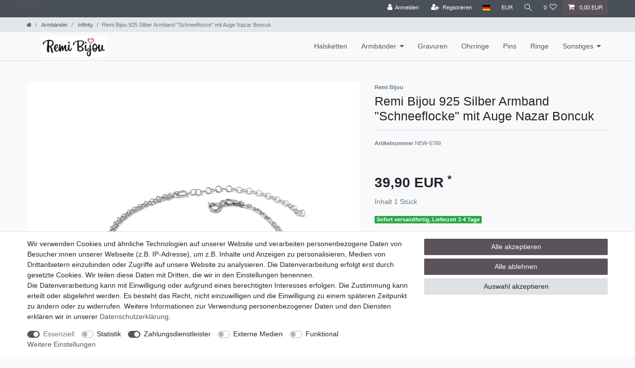

--- FILE ---
content_type: image/svg+xml
request_url: https://cdn02.plentymarkets.com/qdxdmttc3i2l/frontend/PaymentIcons/klarna_2022.svg
body_size: 1734
content:
<?xml version="1.0" encoding="UTF-8"?>
<svg id="Ebene_1" data-name="Ebene 1" xmlns="http://www.w3.org/2000/svg" viewBox="0 0 750 500">
  <defs>
    <style>
      .cls-1 {
        fill: #ef809f;
      }

      .cls-2 {
        fill: #fff;
      }
    </style>
  </defs>
  <rect class="cls-1" width="750" height="500"/>
  <path class="cls-2" d="M221.8,448.8c17.1,0,30.17-11.47,30.17-28.26,0-15.59-11.06-22.33-24.64-26.35-8.65-2.51-14.08-4.43-14.08-10.56,0-5.13,3.72-9.15,9.66-9.15,5.03,0,8.75,2.92,11.47,7.34l14.18-8.95c-4.43-9.76-14.38-14.78-25.14-14.78-17.1,0-27.96,12.27-27.96,26.55,0,11.36,6.84,20.11,23.63,25.04,9.15,2.61,14.99,4.43,14.99,11.67,0,6.84-4.93,11.06-12.07,11.06-7.64,0-13.48-4.93-17-9.45l-11.77,11.77c6.34,8.65,16.59,14.08,28.56,14.08m69.09,0c-18.1,0-32.79-14.48-32.79-32.08s14.68-32.08,32.79-32.08,32.79,14.48,32.79,32.08-14.68,32.08-32.79,32.08m0-16.09c8.75,0,15.69-6.94,15.69-15.99s-6.94-15.99-15.69-15.99-15.69,6.94-15.69,15.99,6.94,15.99,15.69,15.99m75.13-57.43v-16.09h-2.51c-20.82,0-31.08,13.88-31.08,30.17v57.83h17.1v-25.34c0-8.45,6.54-14.48,15.99-14.68v-16.29c-6.74,0-12.17,2.01-15.99,6.03v-6.54c0-10.66,6.94-15.49,16.49-15.09m37.31,73.52c-18.1,0-32.79-14.48-32.79-32.08s14.68-32.08,32.79-32.08,32.79,14.48,32.79,32.08-14.68,32.08-32.79,32.08m0-16.09c8.85,0,15.69-6.94,15.69-15.99s-6.94-15.99-15.69-15.99-15.69,6.94-15.69,15.99c0,9.15,6.94,15.99,15.69,15.99m58.63-39.42v-6.94h-16.59v60.85h17.1v-27.76c0-10.06,5.93-15.69,16.19-15.69v-18.3c-7.74-.3-13.28,2.31-16.7,7.84m43.65,22.83v-14.88c3.82,4.02,9.15,6.03,15.99,6.03v-16.19c-9.25-.2-15.99-6.44-15.99-14.68v-9.55h-17.1v50.29c0,16.29,10.16,30.17,31.08,30.17h2.51v-16.09c-9.55,.3-16.49-4.43-16.49-15.09m36.91,32.08c6.24,0,11.47-5.13,11.47-11.47s-5.13-11.47-11.47-11.47-11.47,5.13-11.47,11.47,5.13,11.47,11.47,11.47"/>
  <path class="cls-2" d="M462.28,193.55c-3.62-3.82-7.44-5.63-10.36-6.03l-10.03-2.33,23.41-116.54c2.82-13.07-4.93-26.25-17.9-30.07-14.48-3.62-29.07,4.83-32.79,19.11l-21.2,72.59-16.71-71.49c-1.31-6.64-5.33-12.57-11.06-16.39-5.73-3.82-12.87-5.13-19.61-3.72-13.28,2.82-21.93,18.3-18.61,32.38l9.87,81.01c-8.57-8.55-18.58-11.19-30.18-4.47l-1.51,1.01c-10.57,7.2-12.72,21.91-5.92,35.31-5.62,.32-11.12,2.65-15.3,6.93l-1.01,1.11c-9.76,10.06-7.84,27.05,4.32,39.22l9.91,9.88c1.13,45.53,38.14,77.42,81.81,77.42,.52,0,1.01-.1,1.49-.23,59.15-.6,85.17-35.81,89.63-89.28,1.41-16.9-1.71-28.46-8.25-35.4ZM348.23,49.32c3.92-.8,8.05-.1,11.37,2.11,3.32,2.21,5.63,5.63,6.44,9.55l21.35,91.18c.14,2.24,1.61,4.24,3.9,4.87,2.81,.77,5.69-.7,6.62-3.42,.01-.03,.03-.06,.04-.1,.02-.07,.06-.14,.08-.21l27.05-92.73c2.31-8.55,10.96-13.68,19.41-11.57,7.24,2.21,11.77,9.76,10.16,17.4l-23.34,116.29-42.04-9.78c-.4-.1-1.41-.4-2.82-.6-4.73-.8-9.66-.91-14.48,.1-5.76,1.3-10.59,4.2-13.94,8.85l-7.66-11.44-12.19-100.5-.1-.6c-2.11-8.45,3.12-17.9,10.16-19.41Zm-36.51,108.22l1.11-.8c8.05-4.63,14.78-1.11,21.72,9.05l5.69,8.49c.23,.51,.55,.97,.92,1.37l12.04,17.97c-1.63,8.6-.15,16.14,5.81,22.24-.99,1.73-2.37,3.24-4.04,4.33l-1.21,.7c-6.24,4.22-14.68,2.61-18.91-3.62l-23.74-35.3c-6.44-9.86-5.63-20.11,.6-24.44Zm-20.52,42.04l1.01-1.11c4.18-4.38,10.99-4.88,15.89-1.46l17.7,26.4c4.86,7.1,12.73,10.86,20.68,10.72,4.35,5.27,4.12,13.06-.77,18.05l-1.01,1.11c-5.23,5.33-13.78,5.43-19.11,.2l-30.17-29.87c-8.35-8.35-9.45-18.61-4.22-24.04Zm168.56,28.56c-4.12,49.28-27.05,79.86-81.57,79.35-.2,0-.4,.04-.6,.06-33.17-.76-61.26-22.35-67.78-54.32l8.13,8.1c9.76,9.35,25.14,9.15,34.6-.5l1.11-1.11c7.5-7.83,8.79-19.36,3.91-28.48,.72-.39,1.43-.82,2.12-1.29l1.21-.8c2.74-1.86,5.02-4.28,6.78-7.04,3.68,1.92,8.09,3.61,13.34,5.03l15.19,3.52c-11.26,6.34-18.3,18.1-19.11,36.11-.2,3.02,2.11,5.53,5.13,5.73,3.02,.1,5.53-2.11,5.73-5.13,.8-16.29,7.14-25.04,17.3-28.86,5.43-2.01,11.36-2.41,16.59-1.91l1.31,.2c6.94,1.31,9.15-9.05,2.21-10.66l-41.74-9.35c-6.04-1.65-10.49-3.48-13.66-5.58-.62-.94-1.53-1.69-2.66-2.11-4.54-4.36-4.72-9.81-2.58-16.95,1.61-5.23,4.73-7.95,9.65-9.05,3.22-.7,6.74-.6,10.16,0,1.01,.2,1.71,.3,2.01,.4l63.36,14.78,1.21,.4c1.01,.4,2.11,1.21,3.22,2.31,4.22,4.53,6.64,13.07,5.43,27.15Z"/>
</svg>